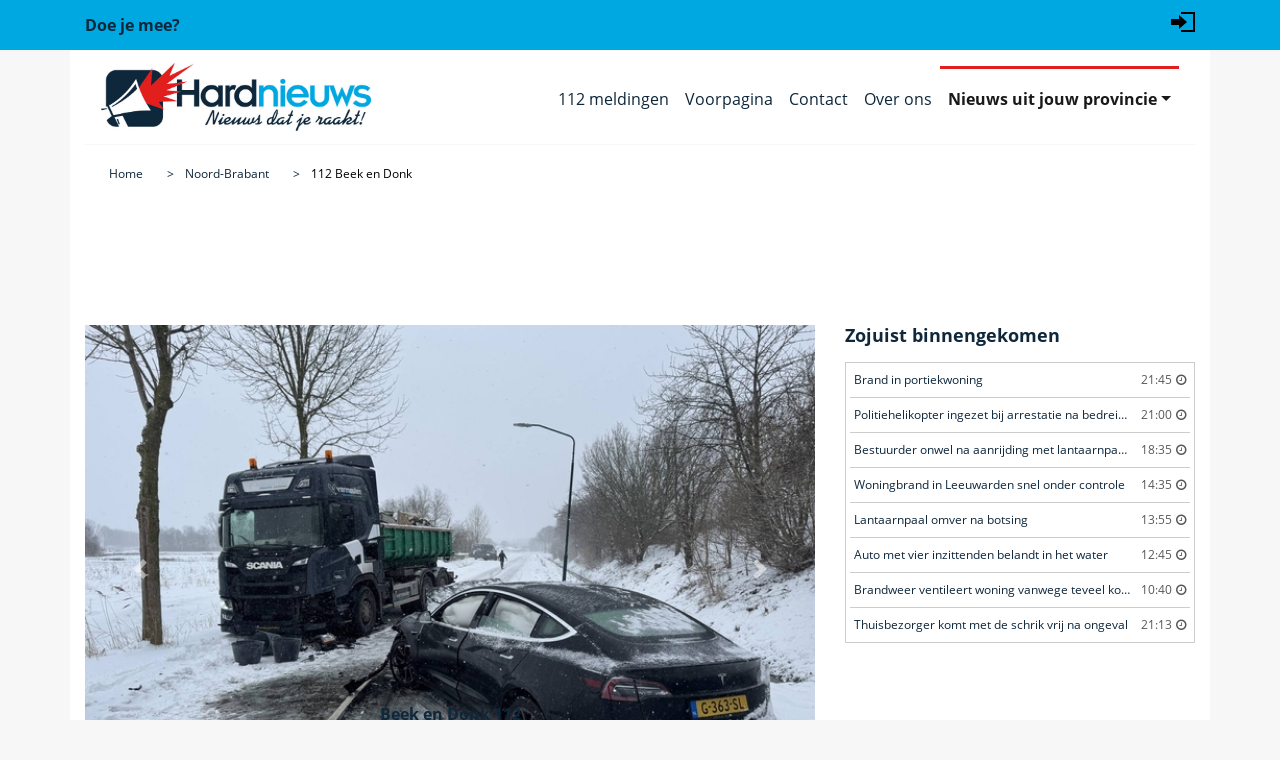

--- FILE ---
content_type: text/html; charset=utf-8
request_url: https://www.hardnieuws.nl/noord-brabant/beek-en-donk/
body_size: 8825
content:
<!doctype html>
<html lang="nl">
<head>
<meta http-equiv="x-dns-prefetch-control" content="on" />
<link rel="dns-prefetch" href="https://www.googletagmanager.com">
<link rel="preconnect" href="https://www.googletagmanager.com">
<link rel="dns-prefetch" href="https://www.google-analytics.com">
<link rel="preconnect" href="https://www.google-analytics.com">
<!-- Google Tag Manager -->
<script>(function(w,d,s,l,i){w[l]=w[l]||[];w[l].push({'gtm.start':new Date().getTime(),event:'gtm.js'});var f=d.getElementsByTagName(s)[0],j=d.createElement(s),dl=l!='dataLayer'?'&l='+l:'';j.async=true;j.src='https://www.googletagmanager.com/gtm.js?id='+i+dl;f.parentNode.insertBefore(j,f);})(window,document,'script','dataLayer','GTM-5QQVPR3');</script>
<script async src="https://www.googletagmanager.com/gtag/js?id=G-68VDTHW4BG"></script>
<script>window.dataLayer = window.dataLayer || [];function gtag(){dataLayer.push(arguments);}gtag('js', new Date());gtag('config', 'G-68VDTHW4BG');</script>
<!-- Clarity tracking code for https://www.hardnieuws.nl -->
<!--
<script>(function(c,l,a,r,i,t,y){c[a]=c[a]||function(){(c[a].q=c[a].q||[]).push(arguments)};t=l.createElement(r);t.async=1;t.src="https://www.clarity.ms/tag/"+i+"?ref=bwt";y=l.getElementsByTagName(r)[0];y.parentNode.insertBefore(t,y);})(window, document, "clarity", "script", "kz0t3hqke2");</script>
-->
<title>112 nieuws uit Beek en Donk in de provincie Noord-Brabant</title>
<meta http-equiv="Content-Type" content="text/html; charset=utf-8">
<meta name="description" content="Het laatste Hardnieuws 112 nieuws uit de plaats Beek en Donk in de provincie Noord-Brabant lees je overzichtelijk op onze nieuwswebsite, nieuws dat je raakt!" />
<meta name="news_keywords" content="112 nieuws, 112 Beek en Donk"><meta name="viewport" content="width=device-width, initial-scale=1, shrink-to-fit=no">
<meta name="robots" content="index,follow,max-image-preview:large">
<meta property="og:site_name" content="Hardnieuws" />
<meta property="og:type" content="article" />
<meta property="og:locale" content="nl_NL" />
<meta property="og:title" content="112 nieuws uit Beek en Donk in de provincie Noord-Brabant" />
<meta property="og:description" content="Het laatste Hardnieuws 112 nieuws uit de plaats Beek en Donk in de provincie Noord-Brabant lees je overzichtelijk op onze nieuwswebsite, nieuws dat je raakt!" />
<meta property="og:url" content="https://www.hardnieuws.nl" />
<meta name="twitter:site" content="@hardnieuwsnl" />
<meta name="twitter:creator" content="@hardnieuwsnl" />
<meta name="norton-safeweb-site-verification" content="dza1jdo03ervt--qd84ga0-w200j6doz18scw3d1wte1z8iuikjf-rk5wn8gyxjzvtqrko4889s41r4-9cibg1-xry6eudyiaftlh-2fdnv8gihxxpzor0oo8wkq7k6r" />
<meta name="msapplication-TileColor" content="#ffffff">
<meta name="msapplication-TileImage" content="/ms-icon-144x144.png">
<meta name="theme-color" content="#ffffff">
<link rel="canonical" href="https://www.hardnieuws.nl/noord-brabant/beek-en-donk/">
<link rel="manifest" href="/manifest.json">
<link rel="icon" href="/assets/img/favicon.ico" type="image/x-icon" />
<link rel="apple-touch-icon" sizes="57x57" href="/assets/img/apple-icon-57x57.png">
<link rel="apple-touch-icon" sizes="60x60" href="/assets/img/apple-icon-60x60.png">
<link rel="apple-touch-icon" sizes="72x72" href="/assets/img/apple-icon-72x72.png">
<link rel="apple-touch-icon" sizes="76x76" href="/assets/img/apple-icon-76x76.png">
<link rel="apple-touch-icon" sizes="114x114" href="/assets/img/apple-icon-114x114.png">
<link rel="apple-touch-icon" sizes="120x120" href="/assets/img/apple-icon-120x120.png">
<link rel="apple-touch-icon" sizes="144x144" href="/assets/img/apple-icon-144x144.png">
<link rel="apple-touch-icon" sizes="152x152" href="/assets/img/apple-icon-152x152.png">
<link rel="apple-touch-icon" sizes="180x180" href="/assets/img/apple-icon-180x180.png">
<link rel="icon" type="image/png" sizes="192x192"  href="/assets/img/android-icon-192x192.png">
<link rel="icon" type="image/png" sizes="32x32" href="/assets/img/favicon-32x32.png">
<link rel="icon" type="image/png" sizes="96x96" href="/assets/img/favicon-96x96.png">
<link rel="icon" type="image/png" sizes="16x16" href="/assets/img/favicon-16x16.png">
<link rel="preload" href="https://www.hardnieuws.nl/assets/fonts/opensans-regular.woff2" as="font" type="font/woff2" crossorigin>
<link rel="preload" href="https://www.hardnieuws.nl/assets/fonts/fontawesome-webfont.woff2?v=4.7.0" as="font" type="font/woff2" crossorigin>
<link rel="stylesheet" href="/assets/css/bootstrap.min.css?bestand=1555999652">
<link rel="stylesheet" href="/assets/css/main.css?bestand=1727158626">
<link rel="stylesheet" href="/assets/css/font-awesome.min.css?bestand=1584546282">
<script src="https://mmcdn.nl/tags/hardnieuws.nl/general.js" async></script></head>
<body class="grey-bg" itemscope="itemscope" itemtype="http://schema.org/WebPage">
<!-- Google Tag Manager (noscript) -->
<noscript><iframe src="https://www.googletagmanager.com/ns.html?id=GTM-5QQVPR3" height="0" width="0" style="display:none;visibility:hidden"></iframe></noscript>
<!-- End Google Tag Manager (noscript) -->
<div class="meta-menu blue-bg">
<div class="container">
<div class="row align-items-center h50">
<div class="col"><a href="https://www.hardnieuws.nl/doe-je-mee.html"><strong>Doe je mee?</strong></a></div>
<div class="col align-self-end">
<ul class="list-unstyled d-flex justify-content-end">
<li><a href="#" aria-label="Login" data-container="body" data-toggle="popover" data-placement="bottom" data-original-title="" title="Inloggen"><svg xmlns="http://www.w3.org/2000/svg" width="24" height="24" viewBox="0 0 24 24"><path d="M8 9v-4l8 7-8 7v-4h-8v-6h8zm2-7v2h12v16h-12v2h14v-20h-14z"/></svg></a></li></ul>
</div>
</div>
</div>
</div>

<div id="popover_content_wrapper" class="d-none">
	<form action="/noord-brabant/beek-en-donk/" method="post" class="needs-validation" novalidate>
		<div class="form-group has-feedback">
	    <label for="gebruikersnaam">Gebruikersnaam :</label>
		<input type="text" name="gebruikersnaam" class="form-control" id="gebruikersnaam" autocomplete="username" required>
		</div>
		<div class="form-group has-feedback">
	    <label for="wachtwoord">Wachtwoord :</label>
		<input type="password" pattern=".{5,}" name="wachtwoord" class="form-control" id="wachtwoord" autocomplete="current-password" required>
		</div>
		<button type="submit" name="inloggen" value="login" class="btn btn-blue"><span class="fa fa-sign-in" aria-hidden="true"></span> Login</button>
	</form>
</div>

<header class="header" itemscope="" itemtype="http://schema.org/WPHeader">
<div class="container">
<div class="row white-bg">
<div class="col-12">
<nav class="navbar navbar-expand-lg navbar-light bordered bottom grey" itemscope="" itemtype="http://schema.org/SiteNavigationElement">
<a class="navbar-brand" href="https://www.hardnieuws.nl"><img loading="lazy" src="/assets/img/logo-hardnieuws-810x205.jpg" data-src="/assets/img/logo-hardnieuws-810x205.jpg" alt="Hardnieuws het 112 nieuws dat je raakt" title="112 nieuws dat je raakt, Hardnieuws" /></a>
<button class="navbar-toggler" type="button" data-toggle="collapse" data-target="#navbarSupportedContent" aria-controls="navbarSupportedContent" aria-expanded="false" aria-label="Toggle navigation"><span class="navbar-toggler-icon"></span></button>
<div class="collapse navbar-collapse justify-content-end" id="navbarSupportedContent">
<ul class="navbar-nav ">
<li class="nav-item inactive"><a class="nav-link" itemprop="url" href="https://www.hardnieuws.nl/112-meldingen.html"><span itemprop="name">112 meldingen</span></a></li>
		<li class="nav-item inactive"><a class="nav-link" itemprop="url" href="https://www.hardnieuws.nl"><span itemprop="name">Voorpagina</span></a></li><li class="nav-item inactive">
				<a class="nav-link" itemprop="url" href="/contact.html"><span itemprop="name">Contact</span></a></li><li class="nav-item inactive">
				<a class="nav-link" itemprop="url" href="/over-ons.html"><span itemprop="name">Over ons</span></a></li><li class="nav-item dropdown active">
		<a class="nav-link dropdown-toggle" href="#" id="navbarDropdown" role="button" data-toggle="dropdown" aria-haspopup="true" aria-expanded="false">Nieuws uit jouw provincie</a>
		<div class="dropdown-menu" aria-labelledby="navbarDropdown"><a class="dropdown-item" itemprop="url" href="https://www.hardnieuws.nl/drenthe/"><span class="provincie-menu" itemprop="name">Drenthe</span></a><a class="dropdown-item" itemprop="url" href="https://www.hardnieuws.nl/flevoland/"><span class="provincie-menu" itemprop="name">Flevoland</span></a><a class="dropdown-item" itemprop="url" href="https://www.hardnieuws.nl/friesland/"><span class="provincie-menu" itemprop="name">Friesland</span></a><a class="dropdown-item" itemprop="url" href="https://www.hardnieuws.nl/gelderland/"><span class="provincie-menu" itemprop="name">Gelderland</span></a><a class="dropdown-item" itemprop="url" href="https://www.hardnieuws.nl/groningen/"><span class="provincie-menu" itemprop="name">Groningen</span></a><a class="dropdown-item" itemprop="url" href="https://www.hardnieuws.nl/limburg/"><span class="provincie-menu" itemprop="name">Limburg</span></a><a class="dropdown-item" itemprop="url" href="https://www.hardnieuws.nl/noord-brabant/"><span class="provincie-menu" itemprop="name">Noord-Brabant</span></a><a class="dropdown-item" itemprop="url" href="https://www.hardnieuws.nl/noord-holland/"><span class="provincie-menu" itemprop="name">Noord-Holland</span></a><a class="dropdown-item" itemprop="url" href="https://www.hardnieuws.nl/overijssel/"><span class="provincie-menu" itemprop="name">Overijssel</span></a><a class="dropdown-item" itemprop="url" href="https://www.hardnieuws.nl/utrecht/"><span class="provincie-menu" itemprop="name">Utrecht</span></a><a class="dropdown-item" itemprop="url" href="https://www.hardnieuws.nl/zeeland/"><span class="provincie-menu" itemprop="name">Zeeland</span></a><a class="dropdown-item" itemprop="url" href="https://www.hardnieuws.nl/zuid-holland/"><span class="provincie-menu" itemprop="name">Zuid-Holland</span></a></div>
		</li></ul>
</div>
</nav>
<nav aria-label="breadcrumb">
		<ol class="breadcrumb white-bg" itemscope itemtype="https://schema.org/BreadcrumbList">
		<meta itemprop="name" content="112 nieuws uit Beek en Donk in de provincie Noord-Brabant" />
		<li class="breadcrumb-item" itemprop="itemListElement" itemscope itemtype="https://schema.org/ListItem">
		<a itemprop="item" href="https://www.hardnieuws.nl"><span itemprop="name">Home</span></a>
		<meta itemprop="position" content="1" />
		</li><li class="breadcrumb-item" itemprop="itemListElement" itemscope itemtype="https://schema.org/ListItem">
			<a itemprop="item" href="https://www.hardnieuws.nl/noord-brabant/"><span class="provincie-kruimel" itemprop="name">Noord-Brabant</span></a>
			<meta itemprop="position" content="2" />
			</li><li class="breadcrumb-item" itemprop="itemListElement" itemscope itemtype="https://schema.org/ListItem">
			<a itemprop="item" href="https://www.hardnieuws.nl/noord-brabant/beek-en-donk/"><span class="woonplaats-kruimel" itemprop="name">112 Beek en Donk</span></a>
			<meta itemprop="position" content="3" />
			</li></ol>
		</nav></div>
</div>
</div>
</header>
<div class="container">
<div class="row white-bg">
<div class="col-12 mb-2">
<div style="min-height: 98px;"><div id="hardnieuws_web_top"></div></div>
</div>
</div>
<!--<div class="container">-->
<div class="row white-bg">
<section class="col-sm-12 col-md-6 col-lg-8 left-side" itemprop="mainContentOfPage">
<div class="row">
				<div class="col-12">
				<div class="row">
				<div class="col-12"><div class="slider mb-4">
		<div id="indicators" class="carousel slide" data-ride="carousel">
		<ol class="carousel-indicators "><li data-target="#indicators" data-slide-to="0" class="active"></li><li data-target="#indicators" data-slide-to="1" class="active"></li><li data-target="#indicators" data-slide-to="2" class="active"></li><li data-target="#indicators" data-slide-to="3" class="active"></li><li data-target="#indicators" data-slide-to="4" class="active"></li><li data-target="#indicators" data-slide-to="5" class="active"></li></ol>
			<div class="carousel-inner"><div class="carousel-item active" itemscope="" itemtype="http://schema.org/ImageObject" itemprop="image">
				<a href="/noord-brabant/beek-en-donk/vrachtwagen-en-tesla-betrokken-bij-ongeval-vonderweg-beek-en-donk-68928.html"><img class="lazyloaded d-block w-100" src="https://www.hardnieuws.nl/assets/beeldbank/20260107123429.jpg" data-src="https://www.hardnieuws.nl/assets/beeldbank/20260107123429.jpg" itemprop="url" alt="Vonderweg Beek en Donk 112 "></a>	    
				<div class="carousel-caption d-none d-md-block">
				<h4>Beek en Donk 112 </h4>
				<p>Vrachtwagen en Tesla betrokken bij ongeval</p>
				</div>
				
				</div><div class="carousel-item" itemscope="" itemtype="http://schema.org/ImageObject" itemprop="image">
				<a href="/noord-brabant/beek-en-donk/brandweer-redt-kind-van-eilandje-op-het-ijs-otterweg-beek-en-donk-68876.html"><img class="lazyloaded d-block w-100" src="https://www.hardnieuws.nl/assets/beeldbank/20260105151948.jpg" data-src="https://www.hardnieuws.nl/assets/beeldbank/20260105151948.jpg" itemprop="url" alt="Otterweg Nieuws Beek en Donk "></a>	    
				<div class="carousel-caption d-none d-md-block">
				<h4>Nieuws Beek en Donk </h4>
				<p>Brandweer redt kind van eilandje op het ijs</p>
				</div>
				
				</div><div class="carousel-item" itemscope="" itemtype="http://schema.org/ImageObject" itemprop="image">
				<a href="/noord-brabant/beek-en-donk/vrachtwagen-verliest-oplegger-op-drukke-weg-broekdalerbaan-n279-r-45-6-beek-en-donk-68209.html"><img class="lazyloaded d-block w-100" src="https://www.hardnieuws.nl/assets/beeldbank/20251212082565.jpg" data-src="https://www.hardnieuws.nl/assets/beeldbank/20251212082565.jpg" itemprop="url" alt="Broekdalerbaan - N279 R 45,6 112 melding Beek en Donk "></a>	    
				<div class="carousel-caption d-none d-md-block">
				<h4>112 melding Beek en Donk </h4>
				<p>Vrachtwagen verliest oplegger op drukke weg</p>
				</div>
				
				</div><div class="carousel-item" itemscope="" itemtype="http://schema.org/ImageObject" itemprop="image">
				<a href="/noord-brabant/beek-en-donk/bestelbus-belandt-in-sloot-na-eenzijdig-ongeval-broekdalerbaan-n279-r-45-6-beek-en-donk-67989.html"><img class="lazyloaded d-block w-100" src="https://www.hardnieuws.nl/assets/beeldbank/20251203085860.jpg" data-src="https://www.hardnieuws.nl/assets/beeldbank/20251203085860.jpg" itemprop="url" alt="Broekdalerbaan - N279 R 45,6 112 nieuws Beek en Donk "></a>	    
				<div class="carousel-caption d-none d-md-block">
				<h4>112 nieuws Beek en Donk </h4>
				<p>Bestelbus belandt in sloot na eenzijdig ongeval</p>
				</div>
				
				</div><div class="carousel-item" itemscope="" itemtype="http://schema.org/ImageObject" itemprop="image">
				<a href="/noord-brabant/beek-en-donk/steekincident-leidt-tot-gewonde-smalleweg-beek-en-donk-67331.html"><img class="lazyloaded d-block w-100" src="https://www.hardnieuws.nl/assets/beeldbank/20251102222749.jpg" data-src="https://www.hardnieuws.nl/assets/beeldbank/20251102222749.jpg" itemprop="url" alt="Smalleweg 112 meldingen Beek en Donk "></a>	    
				<div class="carousel-caption d-none d-md-block">
				<h4>112 meldingen Beek en Donk </h4>
				<p>Steekincident leidt tot gewonde</p>
				</div>
				
				</div><div class="carousel-item" itemscope="" itemtype="http://schema.org/ImageObject" itemprop="image">
				<a href="/noord-brabant/beek-en-donk/politiehelikopter-ingezet-bij-arrestatie-na-bedreiging-smalleweg-beek-en-donk-69173.html"><img class="lazyloaded d-block w-100" src="https://www.hardnieuws.nl/assets/beeldbank/20260118213259.jpg" data-src="https://www.hardnieuws.nl/assets/beeldbank/20260118213259.jpg" itemprop="url" alt="Beek en Donk"></a>	    
				<div class="carousel-caption d-none d-md-block">
				<h4>Beek en Donk</h4>
				<p>Politiehelikopter ingezet bij arrestatie na bedreiging</p>
				</div>
				
				</div></div>
		<a class="carousel-control-prev" href="#indicators" role="button" data-slide="prev">
		<span class="carousel-control-prev-icon" aria-hidden="true"></span>
		<span class="sr-only">Vorige</span>
		</a>
		<a class="carousel-control-next" href="#indicators" role="button" data-slide="next">
		<span class="carousel-control-next-icon" aria-hidden="true"></span>
		<span class="sr-only">Volgende</span>
		</a>
		</div>
		</div></div>
			</div>
			<div class="row"></div>
			<div class="row row-eq-height"><div class="col-md-12 col-lg-4"><article>
	  <a href="/noord-brabant/beek-en-donk/politiehelikopter-ingezet-bij-arrestatie-na-bedreiging-smalleweg-beek-en-donk-69173.html" title="Politiehelikopter ingezet bij arrestatie na bedreiging">
	  <img loading="lazy" class="lazyloaded" src="/assets/beeldbank/350/20260118213259.jpg" data-src="/assets/beeldbank/350/20260118213259.jpg" alt="nieuws smalleweg beek en donk" /></a>
	  <div class="article-content py-3">
	  <h3>Politiehelikopter ingezet bij arrestatie na bedreiging</h3>
	  <p><strong>Beek en Donk</strong> - Zondagavond 18 januari rond 20.00 uur heeft een politiehelikopter geassisteerd bij een aa [ <a href="/noord-brabant/beek-en-donk/politiehelikopter-ingezet-bij-arrestatie-na-bedreiging-smalleweg-beek-en-donk-69173.html" class="link-orange" title="Politiehelikopter ingezet bij arrestatie na bedreiging">Lees verder</a> ]</p>
	  </div>
	  </article></div><div class="col-md-12 col-lg-4"><article>
	  <a href="/noord-brabant/beek-en-donk/vrachtwagen-en-tesla-betrokken-bij-ongeval-vonderweg-beek-en-donk-68928.html" title="Vrachtwagen en Tesla betrokken bij ongeval">
	  <img loading="lazy" class="lazyloaded" src="/assets/beeldbank/350/20260107123429.jpg" data-src="/assets/beeldbank/350/20260107123429.jpg" alt="ongeval vonderweg beek en donk" /></a>
	  <div class="article-content py-3">
	  <h3>Vrachtwagen en Tesla betrokken bij ongeval</h3>
	  <p><strong>Beek en Donk</strong> - Woensdagmiddag 7 januari tegen 12.00 uur heeft zich een ongeval voorgedaan aan de Vonderw [ <a href="/noord-brabant/beek-en-donk/vrachtwagen-en-tesla-betrokken-bij-ongeval-vonderweg-beek-en-donk-68928.html" class="link-orange" title="Vrachtwagen en Tesla betrokken bij ongeval">Lees verder</a> ]</p>
	  </div>
	  </article></div><div class="col-md-12 col-lg-4"><article>
	  <a href="/noord-brabant/beek-en-donk/brandweer-redt-kind-van-eilandje-op-het-ijs-otterweg-beek-en-donk-68876.html" title="Brandweer redt kind van eilandje op het ijs">
	  <img loading="lazy" class="lazyloaded" src="/assets/beeldbank/350/20260105151948.jpg" data-src="/assets/beeldbank/350/20260105151948.jpg" alt="nieuws otterweg beek en donk" /></a>
	  <div class="article-content py-3">
	  <h3>Brandweer redt kind van eilandje op het ijs</h3>
	  <p><strong>Beek en Donk</strong> - Maandagmiddag 5 januari iets voor 14.45 uur werd een incident vastgesteld aan de Otterweg [ <a href="/noord-brabant/beek-en-donk/brandweer-redt-kind-van-eilandje-op-het-ijs-otterweg-beek-en-donk-68876.html" class="link-orange" title="Brandweer redt kind van eilandje op het ijs">Lees verder</a> ]</p>
	  </div>
	  </article></div><div class="col-md-12 col-lg-4"><article>
	  <a href="/noord-brabant/beek-en-donk/vrachtwagen-verliest-oplegger-op-drukke-weg-broekdalerbaan-n279-r-45-6-beek-en-donk-68209.html" title="Vrachtwagen verliest oplegger op drukke weg">
	  <img loading="lazy" class="lazyloaded" src="/assets/beeldbank/350/20251212082565.jpg" data-src="/assets/beeldbank/350/20251212082565.jpg" alt="ongeval broekdalerbaan - n279 r 45,6 beek en donk" /></a>
	  <div class="article-content py-3">
	  <h3>Vrachtwagen verliest oplegger op drukke weg</h3>
	  <p><strong>Beek en Donk</strong> - Op de morgen van vrijdag 12 december omstreeks 07.35 uur heeft een ongeval plaatsgevonden [ <a href="/noord-brabant/beek-en-donk/vrachtwagen-verliest-oplegger-op-drukke-weg-broekdalerbaan-n279-r-45-6-beek-en-donk-68209.html" class="link-orange" title="Vrachtwagen verliest oplegger op drukke weg">Lees verder</a> ]</p>
	  </div>
	  </article></div><div class="col-md-12 col-lg-4"><article>
	  <a href="/noord-brabant/beek-en-donk/bestelbus-belandt-in-sloot-na-eenzijdig-ongeval-broekdalerbaan-n279-r-45-6-beek-en-donk-67989.html" title="Bestelbus belandt in sloot na eenzijdig ongeval">
	  <img loading="lazy" class="lazyloaded" src="/assets/beeldbank/350/20251203085860.jpg" data-src="/assets/beeldbank/350/20251203085860.jpg" alt="ongeval broekdalerbaan - n279 r 45,6 beek en donk" /></a>
	  <div class="article-content py-3">
	  <h3>Bestelbus belandt in sloot na eenzijdig ongeval</h3>
	  <p><strong>Beek en Donk</strong> - In de vroege ochtend van woensdag 3 december omstreeks 08.25 uur is een ongeval ontstaan [ <a href="/noord-brabant/beek-en-donk/bestelbus-belandt-in-sloot-na-eenzijdig-ongeval-broekdalerbaan-n279-r-45-6-beek-en-donk-67989.html" class="link-orange" title="Bestelbus belandt in sloot na eenzijdig ongeval">Lees verder</a> ]</p>
	  </div>
	  </article></div><div class="col-md-12 col-lg-4"><article>
	  <a href="/noord-brabant/beek-en-donk/steekincident-leidt-tot-gewonde-smalleweg-beek-en-donk-67331.html" title="Steekincident leidt tot gewonde">
	  <img loading="lazy" class="lazyloaded" src="/assets/beeldbank/350/20251102222749.jpg" data-src="/assets/beeldbank/350/20251102222749.jpg" alt="steekincident smalleweg beek en donk" /></a>
	  <div class="article-content py-3">
	  <h3>Steekincident leidt tot gewonde</h3>
	  <p><strong>Beek en Donk</strong> - In de late avond van zondag 2 november niet lang voor 22.00 uur heeft een steekpartij pla [ <a href="/noord-brabant/beek-en-donk/steekincident-leidt-tot-gewonde-smalleweg-beek-en-donk-67331.html" class="link-orange" title="Steekincident leidt tot gewonde">Lees verder</a> ]</p>
	  </div>
	  </article></div><div class="col-md-12 col-lg-12"><div class="my-2"><div id="hardnieuws_web_mid_3"></div></div></div><div class="col-md-12 col-lg-4"><article>
	  <a href="/noord-brabant/beek-en-donk/waterlekkage-leidt-tot-actie-van-de-brandweer-heesweg-beek-en-donk-67173.html" title="Waterlekkage leidt tot actie van de brandweer">
	  <img loading="lazy" class="lazyloaded" src="/assets/beeldbank/350/20251025212364.jpg" data-src="/assets/beeldbank/350/20251025212364.jpg" alt="waterlekkage heesweg beek en donk" /></a>
	  <div class="article-content py-3">
	  <h3>Waterlekkage leidt tot actie van de brandweer</h3>
	  <p><strong>Beek en Donk</strong> - In de late avond van zaterdag 25 oktober rond de klok van 21.05 uur heeft zich een watero [ <a href="/noord-brabant/beek-en-donk/waterlekkage-leidt-tot-actie-van-de-brandweer-heesweg-beek-en-donk-67173.html" class="link-orange" title="Waterlekkage leidt tot actie van de brandweer">Lees verder</a> ]</p>
	  </div>
	  </article></div><div class="col-md-12 col-lg-4"><article>
	  <a href="/noord-brabant/beek-en-donk/automobilist-botst-tegen-boom-en-raakt-gewond-de-hei-beek-en-donk-67104.html" title="Automobilist botst tegen boom en raakt gewond">
	  <img loading="lazy" class="lazyloaded" src="/assets/beeldbank/350/20251023041841.jpg" data-src="/assets/beeldbank/350/20251023041841.jpg" alt="ongeval de hei beek en donk" /></a>
	  <div class="article-content py-3">
	  <h3>Automobilist botst tegen boom en raakt gewond</h3>
	  <p><strong>Beek en Donk</strong> - Donderdagnacht 23 oktober iets voor 03.40 uur is een ongeval ontstaan aan de de Hei in Be [ <a href="/noord-brabant/beek-en-donk/automobilist-botst-tegen-boom-en-raakt-gewond-de-hei-beek-en-donk-67104.html" class="link-orange" title="Automobilist botst tegen boom en raakt gewond">Lees verder</a> ]</p>
	  </div>
	  </article></div><div class="col-md-12 col-lg-4"><article>
	  <a href="/noord-brabant/beek-en-donk/auto-belandt-op-kop-in-talud-na-ongeval-bosscheweg-n279-r-48-7-beek-en-donk-66694.html" title="Auto belandt op kop in talud na ongeval">
	  <img loading="lazy" class="lazyloaded" src="/assets/beeldbank/350/20251003214552.jpg" data-src="/assets/beeldbank/350/20251003214552.jpg" alt="ongeval bosscheweg - n279 r 48,7 beek en donk" /></a>
	  <div class="article-content py-3">
	  <h3>Auto belandt op kop in talud na ongeval</h3>
	  <p><strong>Beek en Donk</strong> - Vrijdagavond 3 oktober kort voor 20.40 uur vond een ongeval plaats op de Bosscheweg - N27 [ <a href="/noord-brabant/beek-en-donk/auto-belandt-op-kop-in-talud-na-ongeval-bosscheweg-n279-r-48-7-beek-en-donk-66694.html" class="link-orange" title="Auto belandt op kop in talud na ongeval">Lees verder</a> ]</p>
	  </div>
	  </article></div><div class="col-md-12 col-lg-4"><article>
	  <a href="/noord-brabant/beek-en-donk/brand-in-weiland-vergt-snelle-actie-van-brandweer-kampenweg-beek-en-donk-66507.html" title="Brand in weiland vergt snelle actie van brandweer">
	  <img loading="lazy" class="lazyloaded" src="/assets/beeldbank/350/20250925173734.jpg" data-src="/assets/beeldbank/350/20250925173734.jpg" alt="brand kampenweg beek en donk" /></a>
	  <div class="article-content py-3">
	  <h3>Brand in weiland vergt snelle actie van brandweer</h3>
	  <p><strong>Beek en Donk</strong> - In de eind van de middag van donderdag 25 september kort voor 17.05 uur heeft zich een br [ <a href="/noord-brabant/beek-en-donk/brand-in-weiland-vergt-snelle-actie-van-brandweer-kampenweg-beek-en-donk-66507.html" class="link-orange" title="Brand in weiland vergt snelle actie van brandweer">Lees verder</a> ]</p>
	  </div>
	  </article></div><div class="col-md-12 col-lg-4"><article>
	  <a href="/noord-brabant/beek-en-donk/wielrenner-en-brommerrijder-botsten-op-fietspad-bosscheweg-beek-en-donk-66492.html" title="Wielrenner en brommerrijder botsten op fietspad">
	  <img loading="lazy" class="lazyloaded" src="/assets/beeldbank/350/20250925070350.jpg" data-src="/assets/beeldbank/350/20250925070350.jpg" alt="ongeval bosscheweg beek en donk" /></a>
	  <div class="article-content py-3">
	  <h3>Wielrenner en brommerrijder botsten op fietspad</h3>
	  <p><strong>Beek en Donk</strong> - In de vroege ochtend van donderdag 25 september vlak na 06.40 uur heeft zich een ongeval [ <a href="/noord-brabant/beek-en-donk/wielrenner-en-brommerrijder-botsten-op-fietspad-bosscheweg-beek-en-donk-66492.html" class="link-orange" title="Wielrenner en brommerrijder botsten op fietspad">Lees verder</a> ]</p>
	  </div>
	  </article></div><div class="col-md-12 col-lg-4"><article>
	  <a href="/noord-brabant/beek-en-donk/zware-aanrijding-op-kruising-monseigneur-verhagenstraat-beek-en-donk-66450.html" title="zware aanrijding op kruising">
	  <img loading="lazy" class="lazyloaded" src="/assets/beeldbank/350/20250923095814.jpg" data-src="/assets/beeldbank/350/20250923095814.jpg" alt="ongeval monseigneur verhagenstraat beek en donk" /></a>
	  <div class="article-content py-3">
	  <h3>zware aanrijding op kruising</h3>
	  <p><strong>Beek en Donk</strong> - Op de ochtend van dinsdag 23 september niet lang na 09.30 uur kwam het tot een ongeval aa [ <a href="/noord-brabant/beek-en-donk/zware-aanrijding-op-kruising-monseigneur-verhagenstraat-beek-en-donk-66450.html" class="link-orange" title="zware aanrijding op kruising">Lees verder</a> ]</p>
	  </div>
	  </article></div><div class="col-md-12 col-lg-12"><div class="my-2"><div id="hardnieuws_web_bottom"></div></div></div><div class="col-md-12 col-lg-4"><article>
	  <a href="/noord-brabant/beek-en-donk/auto-in-de-sloot-na-eenzijdig-ongeval-broekdalerbaan-n279-r-45-2-beek-en-donk-66266.html" title="Auto in de sloot na eenzijdig ongeval">
	  <img loading="lazy" class="lazyloaded" src="/assets/beeldbank/350/20250914161525.jpg" data-src="/assets/beeldbank/350/20250914161525.jpg" alt="ongeval broekdalerbaan - n279 r 45,2 beek en donk" /></a>
	  <div class="article-content py-3">
	  <h3>Auto in de sloot na eenzijdig ongeval</h3>
	  <p><strong>Beek en Donk</strong> - Zondagmiddag 14 september rond 15.55 uur is een ongeval ontstaan op de Broekdalerbaan - N [ <a href="/noord-brabant/beek-en-donk/auto-in-de-sloot-na-eenzijdig-ongeval-broekdalerbaan-n279-r-45-2-beek-en-donk-66266.html" class="link-orange" title="Auto in de sloot na eenzijdig ongeval">Lees verder</a> ]</p>
	  </div>
	  </article></div><div class="col-md-12 col-lg-4"><article>
	  <a href="/noord-brabant/beek-en-donk/zwaargewonde-bij-ongeval-met-crosbrommertje-middenakkerdreef-beek-en-donk-65620.html" title="Zwaargewonde bij ongeval met crosbrommertje">
	  <img loading="lazy" class="lazyloaded" src="/assets/beeldbank/350/20250818200824.jpg" data-src="/assets/beeldbank/350/20250818200824.jpg" alt="ongeval middenakkerdreef beek en donk" /></a>
	  <div class="article-content py-3">
	  <h3>Zwaargewonde bij ongeval met crosbrommertje</h3>
	  <p><strong>Beek en Donk</strong> - In de vroege avond van maandag 18 augustus niet lang voor 19.35 uur kwam het tot een onge [ <a href="/noord-brabant/beek-en-donk/zwaargewonde-bij-ongeval-met-crosbrommertje-middenakkerdreef-beek-en-donk-65620.html" class="link-orange" title="Zwaargewonde bij ongeval met crosbrommertje">Lees verder</a> ]</p>
	  </div>
	  </article></div><div class="col-md-12 col-lg-4"><article>
	  <a href="/noord-brabant/beek-en-donk/brand-in-accucontainer-vereist-inzet-brandweer-vonderweg-beek-en-donk-65186.html" title="Brand in accucontainer vereist inzet brandweer">
	  <img loading="lazy" class="lazyloaded" src="/assets/beeldbank/350/20250731112651.jpg" data-src="/assets/beeldbank/350/20250731112651.jpg" alt="brand vonderweg beek en donk" /></a>
	  <div class="article-content py-3">
	  <h3>Brand in accucontainer vereist inzet brandweer</h3>
	  <p><strong>Beek en Donk</strong> - Donderdagochtend 31 juli rond 10.40 uur is melding gedaan van een brand in een bijgebouw [ <a href="/noord-brabant/beek-en-donk/brand-in-accucontainer-vereist-inzet-brandweer-vonderweg-beek-en-donk-65186.html" class="link-orange" title="Brand in accucontainer vereist inzet brandweer">Lees verder</a> ]</p>
	  </div>
	  </article></div><div class="col-md-12 col-lg-4"><article>
	  <a href="/noord-brabant/beek-en-donk/automobilist-rijdt-tegen-woning-gemertseweg-beek-en-donk-64770.html" title="Automobilist rijdt tegen woning">
	  <img loading="lazy" class="lazyloaded" src="/assets/beeldbank/350/20220802121034.jpg" data-src="/assets/beeldbank/350/20220802121034.jpg" alt="ongeval gemertseweg beek en donk" /></a>
	  <div class="article-content py-3">
	  <h3>Automobilist rijdt tegen woning</h3>
	  <p><strong>Beek en Donk</strong> - Dinsdagmorgen 15 juli vlak na 02.30 uur kwam het tot een ongeval met letsel aan de Gemert [ <a href="/noord-brabant/beek-en-donk/automobilist-rijdt-tegen-woning-gemertseweg-beek-en-donk-64770.html" class="link-orange" title="Automobilist rijdt tegen woning">Lees verder</a> ]</p>
	  </div>
	  </article></div><div class="col-md-12 col-lg-4"><article>
	  <a href="/noord-brabant/beek-en-donk/oud-echtpaar-gewond-bij-ongeval-op-rotonde-oranjelaan-beek-en-donk-64212.html" title="Oud echtpaar gewond bij ongeval op rotonde">
	  <img loading="lazy" class="lazyloaded" src="/assets/beeldbank/350/20250626193523.jpg" data-src="/assets/beeldbank/350/20250626193523.jpg" alt="ongeval oranjelaan beek en donk" /></a>
	  <div class="article-content py-3">
	  <h3>Oud echtpaar gewond bij ongeval op rotonde</h3>
	  <p><strong>Beek en Donk</strong> - In de vroege avond van donderdag 26 juni iets voor 19.00 uur is een ongeval ontstaan aan [ <a href="/noord-brabant/beek-en-donk/oud-echtpaar-gewond-bij-ongeval-op-rotonde-oranjelaan-beek-en-donk-64212.html" class="link-orange" title="Oud echtpaar gewond bij ongeval op rotonde">Lees verder</a> ]</p>
	  </div>
	  </article></div><div class="col-md-12 col-lg-4"><article>
	  <a href="/noord-brabant/beek-en-donk/woningbrand-in-de-nacht-snel-geblust-wethouder-notenplein-beek-en-donk-64023.html" title="Woningbrand in de nacht snel geblust">
	  <img loading="lazy" class="lazyloaded" src="/assets/beeldbank/350/20250620034820.jpg" data-src="/assets/beeldbank/350/20250620034820.jpg" alt="brand wethouder notenplein beek en donk" /></a>
	  <div class="article-content py-3">
	  <h3>Woningbrand in de nacht snel geblust</h3>
	  <p><strong>Beek en Donk</strong> - In de diepe nacht van vrijdag 20 juni rond 03.25 uur heeft zich een woningbrand voorgedaa [ <a href="/noord-brabant/beek-en-donk/woningbrand-in-de-nacht-snel-geblust-wethouder-notenplein-beek-en-donk-64023.html" class="link-orange" title="Woningbrand in de nacht snel geblust">Lees verder</a> ]</p>
	  </div>
	  </article></div><div class="col-md-12 col-lg-4"><article>
	  <a href="/noord-brabant/beek-en-donk/onrust-bij-schuurbrand-broekdalerbaan-n279-beek-en-donk-63339.html" title="Onrust bij schuurbrand">
	  <img loading="lazy" class="lazyloaded" src="/assets/beeldbank/350/20250521194010.jpg" data-src="/assets/beeldbank/350/20250521194010.jpg" alt="brand broekdalerbaan - n279 beek en donk" /></a>
	  <div class="article-content py-3">
	  <h3>Onrust bij schuurbrand</h3>
	  <p><strong>Beek en Donk</strong> - In de vroege avond van woensdag 21 mei rond de klok van 18.50 uur werd een brand waargeno [ <a href="/noord-brabant/beek-en-donk/onrust-bij-schuurbrand-broekdalerbaan-n279-beek-en-donk-63339.html" class="link-orange" title="Onrust bij schuurbrand">Lees verder</a> ]</p>
	  </div>
	  </article></div><div class="col-md-12 col-lg-4"><article>
	  <a href="/noord-brabant/beek-en-donk/automobilist-verliest-macht-over-het-stuur-ramt-boom-en-belandt-op-zijkant-peeleindseweg-beek-en-donk-63203.html" title="Automobilist verliest macht over het stuur ramt boom en belandt op zijkant">
	  <img loading="lazy" class="lazyloaded" src="/assets/beeldbank/350/20250516182434.jpg" data-src="/assets/beeldbank/350/20250516182434.jpg" alt="ongeval peeleindseweg beek en donk" /></a>
	  <div class="article-content py-3">
	  <h3>Automobilist verliest macht over het stuur ramt boom en belandt op zijkant</h3>
	  <p><strong>Beek en Donk</strong> - In de late namiddag van vrijdag 16 mei net na 17.55 uur bleek sprake van een ongeval aan [ <a href="/noord-brabant/beek-en-donk/automobilist-verliest-macht-over-het-stuur-ramt-boom-en-belandt-op-zijkant-peeleindseweg-beek-en-donk-63203.html" class="link-orange" title="Automobilist verliest macht over het stuur ramt boom en belandt op zijkant">Lees verder</a> ]</p>
	  </div>
	  </article></div><div class="col-md-12 col-lg-4"><article>
	  <a href="/noord-brabant/beek-en-donk/slootwerkzaamheden-leiden-tot-gaslek-beekerheide-beek-en-donk-62956.html" title="Slootwerkzaamheden leiden tot gaslek">
	  <img loading="lazy" class="lazyloaded" src="/assets/beeldbank/350/20250509150156.jpg" data-src="/assets/beeldbank/350/20250509150156.jpg" alt="gaslekkage beekerheide beek en donk" /></a>
	  <div class="article-content py-3">
	  <h3>Slootwerkzaamheden leiden tot gaslek</h3>
	  <p><strong>Beek en Donk</strong> - In de vroege namiddag van vrijdag 9 mei, niet lang voor 14.35 uur, werd een gaslekkage wa [ <a href="/noord-brabant/beek-en-donk/slootwerkzaamheden-leiden-tot-gaslek-beekerheide-beek-en-donk-62956.html" class="link-orange" title="Slootwerkzaamheden leiden tot gaslek">Lees verder</a> ]</p>
	  </div>
	  </article></div></div>
			</div>
			</div><div class="meldingen">
				<h1>112 Beek en Donk</h1>
				<p>Binnen aanzienlijke tijd zullen wij hier 112 melding uit Beek en Donk (provincie Noord-Brabant) melden. Op deze manier ben je op <strong>112 Beek en Donk</strong> altijd op de hoogte van waar een calamiteit zich plaatsvindt.</p>
				<h2>Hardnieuws Beek en Donk</h2>
				<p>112 meldingen <strong>Hardnieuws Beek en Donk</strong> (ook wel P2000 alarmeringen genoemd) zijn meldingen om de hulpdiensten, waaronder politie, brandweer, ambulance en traumateam te alarmeren. De meldingen zijn openbaar en voor iedereen beschikbaar. Het P2000 is onderdeel van het C2000 communicatiesysteem. Via de site van Hardnieuws zijn de 112 meldingen uit jouw omgeving 'live' te volgen.</p>
				<p>Bij een levenbedreigende of heterdaadsituaties kun je 112 bellen. Met een niet-spoed situatie, zoals geluidsoverlast kun je 0900-8844 bellen.</p>

				<p class="mt-3">Bekijk het <a href="https://112-meldingen.nl/112-beek-en-donk" rel="noopener" title="Realtime 112 meldingen Beek en Donk"> realtime overzicht van 112 meldingen in Beek en Donk</a>.</p>

				</div><nav aria-label="paginanavigatie">
				<ul class="pagination justify-content-center"><li class="page-item active"><a class="page-link" href="/noord-brabant/beek-en-donk/">1</a></li><li class="page-item"><a class="page-link" href="?pagina=5">2</a></li><li class="page-item"><a class="page-link" href="?pagina=4">3</a></li><li class="page-item"><a class="page-link" href="?pagina=3">4</a></li><li class="page-item"><a class="page-link" href="?pagina=2">5</a></li><li class="page-item"><a class="page-link" href="?pagina=1">6</a></li><li class="page-item"><a class="page-link" href="?pagina=5">&raquo;</a></li></ul>
				</nav></section>
<section class="col-sm-12 col-md-6 col-lg-4 right-side">
<!-- prime news -->
	
<div class="mb-3"><section class="popular-news">
			<h3 class="mb-3">Zojuist binnengekomen</h3>
			<div class="bordered around dgrey"><a class="d-flex bd-highlight align-items-center py-2 px-1 mx-1 bordered bottom dgrey" href="/zuid-holland/gouda/brand-in-portiekwoning-robaarstraat-gouda-69174.html">
				<div class="pr-2 mr-auto bd-highlight truncate">Brand in portiekwoning</div> <div class="dgrey-fg bd-highlight pr-1">21:45</div><i class="far fa fa-clock-o pt-0 bd-highlight dgrey-fg"></i>
				</a><a class="d-flex bd-highlight align-items-center py-2 px-1 mx-1 bordered bottom dgrey" href="/noord-brabant/beek-en-donk/politiehelikopter-ingezet-bij-arrestatie-na-bedreiging-smalleweg-beek-en-donk-69173.html">
				<div class="pr-2 mr-auto bd-highlight truncate">Politiehelikopter ingezet bij arrestatie na bedreiging</div> <div class="dgrey-fg bd-highlight pr-1">21:00</div><i class="far fa fa-clock-o pt-0 bd-highlight dgrey-fg"></i>
				</a><a class="d-flex bd-highlight align-items-center py-2 px-1 mx-1 bordered bottom dgrey" href="/zuid-holland/barendrecht/bestuurder-onwel-na-aanrijding-met-lantaarnpaal-en-boom-rijksweg-a15-l-62-4-d-ijsselmonde-20-barendrecht-69172.html">
				<div class="pr-2 mr-auto bd-highlight truncate">Bestuurder onwel na aanrijding met lantaarnpaal en boom</div> <div class="dgrey-fg bd-highlight pr-1">18:35</div><i class="far fa fa-clock-o pt-0 bd-highlight dgrey-fg"></i>
				</a><a class="d-flex bd-highlight align-items-center py-2 px-1 mx-1 bordered bottom dgrey" href="/friesland/leeuwarden/woningbrand-in-leeuwarden-snel-onder-controle-emmakade-leeuwarden-69171.html">
				<div class="pr-2 mr-auto bd-highlight truncate">Woningbrand in Leeuwarden snel onder controle</div> <div class="dgrey-fg bd-highlight pr-1">14:35</div><i class="far fa fa-clock-o pt-0 bd-highlight dgrey-fg"></i>
				</a><a class="d-flex bd-highlight align-items-center py-2 px-1 mx-1 bordered bottom dgrey" href="/zuid-holland/gouda/lantaarnpaal-omver-na-botsing-nieuwe-gouwe-o-z-gouda-69170.html">
				<div class="pr-2 mr-auto bd-highlight truncate">Lantaarnpaal omver na botsing</div> <div class="dgrey-fg bd-highlight pr-1">13:55</div><i class="far fa fa-clock-o pt-0 bd-highlight dgrey-fg"></i>
				</a><a class="d-flex bd-highlight align-items-center py-2 px-1 mx-1 bordered bottom dgrey" href="/overijssel/grafhorst/auto-met-vier-inzittenden-belandt-in-het-water-kamperzeedijk-grafhorst-69169.html">
				<div class="pr-2 mr-auto bd-highlight truncate">Auto met vier inzittenden belandt in het water</div> <div class="dgrey-fg bd-highlight pr-1">12:45</div><i class="far fa fa-clock-o pt-0 bd-highlight dgrey-fg"></i>
				</a><a class="d-flex bd-highlight align-items-center py-2 px-1 mx-1 bordered bottom dgrey" href="/overijssel/kampen/brandweer-ventileert-woning-vanwege-teveel-koolmonoxide-patrimoniumstraat-kampen-69168.html">
				<div class="pr-2 mr-auto bd-highlight truncate">Brandweer ventileert woning vanwege teveel koolmonoxide</div> <div class="dgrey-fg bd-highlight pr-1">10:40</div><i class="far fa fa-clock-o pt-0 bd-highlight dgrey-fg"></i>
				</a><a class="d-flex bd-highlight align-items-center py-2 px-1 mx-1" href="/zuid-holland/rotterdam/thuisbezorger-komt-met-de-schrik-vrij-na-ongeval-brielselaan-rotterdam-69165.html">
				<div class="pr-2 mr-auto bd-highlight truncate">Thuisbezorger komt met de schrik vrij na ongeval</div> <div class="dgrey-fg bd-highlight pr-1">21:13</div><i class="far fa fa-clock-o pt-0 bd-highlight dgrey-fg"></i>
				</a></div>
			</section></div><div style="min-height: 250px;"><div id="hardnieuws_web_mid"></div></div><div class="my-3"><section class="popular-news">
			<h3 class="mb-3">Populair vandaag</h3>
			<div class="bordered around dgrey"><a class="d-flex bd-highlight align-items-center py-2 px-1 mx-1 bordered bottom dgrey" href="/friesland/leeuwarden/woningbrand-in-leeuwarden-snel-onder-controle-emmakade-leeuwarden-69171.html">
				<i class="fas pr-1 fa fa-thumbs-up green-fg"></i> <div class="pr-2 mr-auto bd-highlight truncate">Woningbrand in Leeuwarden snel onder controle in Leeuwarden</div> <div class="dgrey-fg bd-highlight pr-1">14:35</div><i class="far fa fa-clock-o pt-0 bd-highlight dgrey-fg"></i>
				</a><a class="d-flex bd-highlight align-items-center py-2 px-1 mx-1 bordered bottom dgrey" href="/overijssel/grafhorst/auto-met-vier-inzittenden-belandt-in-het-water-kamperzeedijk-grafhorst-69169.html">
				<i class="fas pr-1 fa fa-thumbs-up green-fg"></i> <div class="pr-2 mr-auto bd-highlight truncate">Auto met vier inzittenden belandt in het water in Grafhorst</div> <div class="dgrey-fg bd-highlight pr-1">12:45</div><i class="far fa fa-clock-o pt-0 bd-highlight dgrey-fg"></i>
				</a><a class="d-flex bd-highlight align-items-center py-2 px-1 mx-1 bordered bottom dgrey" href="/zuid-holland/gouda/lantaarnpaal-omver-na-botsing-nieuwe-gouwe-o-z-gouda-69170.html">
				<i class="fas pr-1 fa fa-thumbs-up green-fg"></i> <div class="pr-2 mr-auto bd-highlight truncate">Lantaarnpaal omver na botsing in Gouda</div> <div class="dgrey-fg bd-highlight pr-1">13:55</div><i class="far fa fa-clock-o pt-0 bd-highlight dgrey-fg"></i>
				</a><a class="d-flex bd-highlight align-items-center py-2 px-1 mx-1 bordered bottom dgrey" href="/zuid-holland/barendrecht/bestuurder-onwel-na-aanrijding-met-lantaarnpaal-en-boom-rijksweg-a15-l-62-4-d-ijsselmonde-20-barendrecht-69172.html">
				<i class="fas pr-1 fa fa-thumbs-up green-fg"></i> <div class="pr-2 mr-auto bd-highlight truncate">Bestuurder onwel na aanrijding met lantaarnpaal en boom in Barendrecht</div> <div class="dgrey-fg bd-highlight pr-1">18:35</div><i class="far fa fa-clock-o pt-0 bd-highlight dgrey-fg"></i>
				</a><a class="d-flex bd-highlight align-items-center py-2 px-1 mx-1 bordered bottom dgrey" href="/overijssel/kampen/brandweer-ventileert-woning-vanwege-teveel-koolmonoxide-patrimoniumstraat-kampen-69168.html">
				<i class="fas pr-1 fa fa-thumbs-up green-fg"></i> <div class="pr-2 mr-auto bd-highlight truncate">Brandweer ventileert woning vanwege teveel koolmonoxide in Kampen</div> <div class="dgrey-fg bd-highlight pr-1">10:40</div><i class="far fa fa-clock-o pt-0 bd-highlight dgrey-fg"></i>
				</a><a class="d-flex bd-highlight align-items-center py-2 px-1 mx-1 bordered bottom dgrey" href="/noord-brabant/beek-en-donk/politiehelikopter-ingezet-bij-arrestatie-na-bedreiging-smalleweg-beek-en-donk-69173.html">
				<i class="fas pr-1 fa fa-thumbs-up green-fg"></i> <div class="pr-2 mr-auto bd-highlight truncate">Politiehelikopter ingezet bij arrestatie na bedreiging in Beek en Donk</div> <div class="dgrey-fg bd-highlight pr-1">21:00</div><i class="far fa fa-clock-o pt-0 bd-highlight dgrey-fg"></i>
				</a><a class="d-flex bd-highlight align-items-center py-2 px-1 mx-1 bordered bottom dgrey" href="/zuid-holland/gouda/brand-in-portiekwoning-robaarstraat-gouda-69174.html">
				<i class="fas pr-1 fa fa-thumbs-up green-fg"></i> <div class="pr-2 mr-auto bd-highlight truncate">Brand in portiekwoning in Gouda</div> <div class="dgrey-fg bd-highlight pr-1">21:45</div><i class="far fa fa-clock-o pt-0 bd-highlight dgrey-fg"></i>
				</a></div>
			</section></div><div style="min-height: 250px;"><div id="hardnieuws_web_mid_2"></div></div>


</section>
</div>
<!--</div>-->

<footer itemscope="" itemtype="http://schema.org/WPFooter">
<div class="row white-bg p-3">
<div class="col-sm-4">
<strong>Hardnieuws.nl, 112 nieuws dat je raakt!</strong>
<p class="mt-3">De makers van Hardnieuws brengen het 112 nieuws al heel wat jaren. Hardnieuws, een zelfstandige organisatie, heeft tot doel het 112 nieuws dat je raakt, snel te brengen.</p>
<p>Het gebruik van materiaal is niet toegestaan zonder voorgaande toestemming. Bij interesse in beeldmateriaal, kan <a href="/contact.html" title="Contact met Hardnieuws">contact</a> worden opgenomen.</p>
</div>
<div class="col-sm-4 mb-3"><strong>Hardnieuws</strong><br />
<nav>
			<ul class="nav flex-column">
			<li class="nav-item" itemprop="name"><a class="nav-link" onclick="openCookieSettings(); return false;" href="#">Cookie-instellingen</a></li><li class="nav-item" itemprop="name"><a class="nav-link" itemprop="url" href="/auteursrecht.html">Auteursrecht</a></li><li class="nav-item" itemprop="name"><a class="nav-link" itemprop="url" href="/colofon.html">Colofon</a></li><li class="nav-item" itemprop="name"><a class="nav-link" itemprop="url" href="/disclaimer.html">Disclaimer</a></li><li class="nav-item" itemprop="name"><a class="nav-link" itemprop="url" href="/doe-je-mee.html">Doe je mee?</a></li><li class="nav-item" itemprop="name"><a class="nav-link" itemprop="url" href="/interessante-links.html">Interessante links</a></li><li class="nav-item" itemprop="name"><a class="nav-link" itemprop="url" href="/privacy.html">Privacybeleid</a></li></ul>
			</nav></div>

<div class="col-sm-4" itemscope itemtype="https://schema.org/Organization"><strong>Volg ons op social media:</strong><br />
<span >
<link itemprop="url" href="https://www.hardnieuws.nl">
<a itemprop="sameAs" href="https://twitter.com/hardnieuwsnl" aria-label="Twitter" rel="noopener noreferrer" target="_blank"><i class="fa fa-twitter-square fa-3x"></i></a>
<a itemprop="sameAs" href="https://www.facebook.com/Hardnieuws" aria-label="Facebook" rel="noopener noreferrer" target="_blank"><i class="fa fa-facebook-square fa-3x"></i></a>
<a itemprop="sameAs" href="https://www.instagram.com/hardnieuws" aria-label="Instagram" rel="noopener noreferrer" target="_blank"><i class="fa fa-instagram fa-3x"></i></a>
<a itemprop="sameAs" href="https://www.hardnieuws.nl/rss.xml" aria-label="RSS Feed" target="_blank"><i class="fa fa-rss-square fa-3x"></i></a>
</span>
<div class="mt-3" itemprop="address" itemscope itemtype="http://schema.org/PostalAddress"><strong>Adres Hardnieuws</strong><br />
<span itemprop="streetAddress">Plotterweg 31</span><br />
<span itemprop="postalCode">3821 BB</span> 
<span itemprop="addressLocality">Amersfoort</span><br />
</div>
</div>
</div>
<div class="row">
<div class="col-12 blue-bg">
<div class="footer-copyright text-center py-3">
<small>&copy; 2026 Hardnieuws - onderdeel van DaLec | Alle rechten voorbehouden</small>
</div>
</div>
</div>
</footer>
<script defer src="/assets/js/jquery-3.5.1.min.js?bestand=1603620153"></script>
<script defer src="/assets/js/popper.min.js?bestand=1555999719"></script>
<script defer src="/assets/js/bootstrap.min.js?bestand=1555999703"></script>
<script defer src="/assets/js/javascript.js?bestand=1583568077"></script>
<script>
  if ('loading' in HTMLImageElement.prototype) {
    const images = document.querySelectorAll('img[loading="lazy"]');
    images.forEach(img => {
      img.src = img.dataset.src;
    });
  } 
  else 
  {
    // Dynamically import the LazySizes library
    const script = document.createElement('script');
    script.src = '/assets/js/lazysizes.min.js';
    document.body.appendChild(script);
  }
</script>

</body>
</html>

